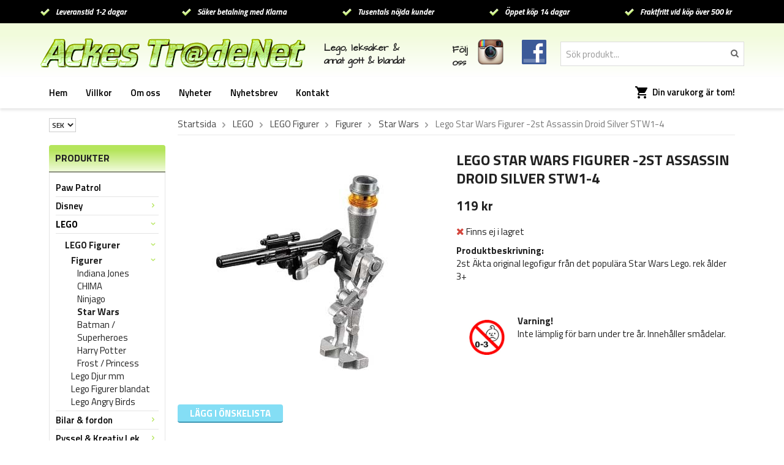

--- FILE ---
content_type: text/html; charset=UTF-8
request_url: https://ackestradenet.com/lego/lego-figurer/figurer/star-wars/lego-star-wars-figurer-2st-assassin-droid-silver-stw1-4/
body_size: 6936
content:
<!doctype html>
<html lang="sv">
<head>
	<meta http-equiv="content-type" content="text/html; charset=utf-8">

	<title>Många star wars figurer</title>

	<meta name="description" content="2st Äkta original legofigur från det populära Star Wars Lego. rek ålder 3">
	<meta name="keywords" content="">
	<meta name="robots" content="index, follow">
	<meta name="viewport" content="width=device-width, initial-scale=1, maximum-scale=1">
	<!-- WIKINGGRUPPEN 8.2.1 -->

	<link rel="shortcut icon" href="/favicon.png">
	<link href='//fonts.googleapis.com/css?family=Architects+Daughter' rel='stylesheet' type='text/css'>
    <link href='//fonts.googleapis.com/css?family=Titillium+Web:400,600,700,400italic,600italic,700italic' rel='stylesheet' type='text/css'>
	<link rel="stylesheet" href="/frontend/view_desktop/css/compiled237.css">
<link rel="canonical" href="https://ackestradenet.com/lego/lego-figurer/figurer/star-wars/lego-star-wars-figurer-2st-assassin-droid-silver-stw1-4/">
<script>
(function(i,s,o,g,r,a,m){i['GoogleAnalyticsObject']=r;i[r]=i[r]||function(){
			(i[r].q=i[r].q||[]).push(arguments)},i[r].l=1*new Date();a=s.createElement(o),
			m=s.getElementsByTagName(o)[0];a.async=1;a.src=g;m.parentNode.insertBefore(a,m)
			})(window,document,'script','//www.google-analytics.com/analytics.js','ga');
			ga('create', 'UA-35310723-1', 'auto'); ga('set', 'dimension1', '1');ga('require', 'ec'); ga('set', '&cu', 'SEK');ga('ec:addProduct', {"name":"Lego Star Wars Figurer -2st Assassin Droid Silver STW1-4","id":2794,"price":119,"category":"lego\/lego-figurer\/figurer\/star-wars"}); ga('ec:setAction', 'detail'); ga('send', 'pageview'); 
</script><link rel="stylesheet" type="text/css" href="/js/jquery.fancybox-2.15/jquery.fancybox.css" media="screen"><meta property="og:title" content="Lego Star Wars Figurer -2st Assassin Droid Silver STW1-4"/>
			<meta property="og:description" content="2st Äkta original legofigur från det populära Star Wars Lego. rek ålder 3+"/>
			<meta property="og:type" content="product"/>
			<meta property="og:url" content="https://ackestradenet.com/lego/lego-figurer/figurer/star-wars/lego-star-wars-figurer-2st-assassin-droid-silver-stw1-4/"/>
			<meta property="og:site_name" content="Ackes TradeNet"/><meta property="og:price:amount" content="119" />
					<meta property="og:price:currency" content="SEK" /><meta property="og:availability" content="out of stock" /><meta property="og:image" content="https://ackestradenet.com/images/normal/assassingdroidsilver.jpg"/></head>
	<body itemscope itemtype="http://schema.org/WebPage"><div id="fb-root"></div><div class="l-mobile-header"><button class="neutral-btn mini-menu"><i class="wgr-icon icon-list2"></i></button><a href="/"><img src="/frontend/view_desktop/design/logos/logo_sv.png" class="mini-site-logo" alt="Ackes TradeNet"></a><button class="neutral-btn mini-cart" onclick="goToURL('/checkout/')"><div class="mini-cart-inner"><i class="wgr-icon icon-cart"></i></div></button></div><div class="l-top-menu-holder">
	<div class="l-top-menu clearfix editable-body"><ul><li><img alt="" src="/userfiles/images/check.png" style="width: 17px; height: 14px;">&nbsp;&nbsp;&nbsp;Leveranstid 1-2 dagar</li><li><img alt="" src="/userfiles/images/check.png" style="width: 17px; height: 14px; line-height: 15.4px;">&nbsp;&nbsp; S&auml;ker betalning med Klarna</li><li><img alt="" src="/userfiles/images/check.png" style="width: 17px; height: 14px; line-height: 15.4px;">&nbsp;&nbsp; Tusentals n&ouml;jda kunder</li><li><img alt="" src="/userfiles/images/check.png" style="width: 17px; height: 14px; line-height: 15.4px;">&nbsp;&nbsp; &Ouml;ppet k&ouml;p 14 dagar</li><li><img alt="" src="/userfiles/images/check.png" style="width: 17px; height: 14px; line-height: 15.4px;">&nbsp;&nbsp; Fraktfritt vid k&ouml;p &ouml;ver&nbsp;500 kr</li></ul>
	</div>
</div>
<div class="l-header-holder">
	<div class="l-header clearfix">
		<div class="l-header__left">
			<a class="site-logo" href="/"><img src="/frontend/view_desktop/design/logos/logo_sv.png" alt="Ackes TradeNet"></a>
		</div>
		<div class="l-header__right"><form method="get" action="/search/" class="site-search input-highlight">
					<input type="hidden" name="lang" value="sv"><input type="search" value="Sök produkt..." name="q" class="neutral-btn site-search__input" onfocus="if (this.value=='Sök produkt...') this.value=''" onblur="if (this.value=='') this.value='Sök produkt...'"><button type="submit" class="neutral-btn site-search__btn"><i class="wgr-icon icon-search"></i></button>
			</form></div>
		<div class="l-header__middle editable-body clearfix">
			<div class="l-header__middle__left"><p>Lego, leksaker &amp;<br>annat gott &amp; blandat</p>
			</div>
			<div class="l-header__middle__right"><table><tbody><tr><td><p>F&ouml;lj<br>oss</p></td><td><p><a href="https://www.instagram.com/ackestradenet/" target="_blank"><img alt="" src="/userfiles/images/insta(1).png" style="width: 42px; height: 42px;"></a> &nbsp;&nbsp;&nbsp; <a href="https://www.facebook.com/ackestradenet/?ref=bookmarks" target="_blank"><img alt="" src="/userfiles/images/fb.png" style="width: 40px; height: 40px;"></a></p></td></tr></tbody></table>
			</div>
		</div>
	</div>
</div><div class="l-menubar-holder">
	<div class="l-menubar clearfix"><ul class="nav site-nav" itemscope itemtype="http://schema.org/SiteNavigationElement"><li class="site-nav__home"><a href="/" title="Tillbaka till startsidan" itemprop="url">Hem</a></li><li><a href="/info/villkor/" itemprop="url">Villkor</a></li><li><a href="/info/om-ackes-tradenet/" itemprop="url">Om oss</a></li><li class="hide-for-xlarge"><a href="/news/" itemprop="url">Nyheter</a></li><li class="hide-for-xlarge"><a href="/newsletter/" itemprop="url">Nyhetsbrev</a></li><li><a href="/contact/" itemprop="url">Kontakt</a></li></ul><div id="topcart-holder">
					<div id="topcart-area"><img src="/frontend/view_desktop/design/topcart_cartsymbol.png" class="topcart-icon" alt="Cart">Din varukorg är tom!&nbsp;&nbsp;<div id="topcart-hoverarea"></div></div>
				  </div>
			  <div id="popcart"></div></div>
</div><div class="l-holder clearfix"><div class="l-content clearfix">
		<div class="l-sidebar-primary" itemscope itemtype="http://schema.org/WPSideBar"><div itemscope itemtype="http://schema.org/SiteNavigationElement">
			<form class="lang-changer" name="valutaval" action="javascript:void(0)"><select class="wipe" name="valuta" onchange="setCurrency(this.options[this.selectedIndex].text)"><option>DKK</option><option>EUR</option><option selected>SEK</option></select></form><br></div><div class="module">
		<h5 class="module__heading">Produkter</h5>
		<div class="module__body" itemscope itemtype="http://schema.org/SiteNavigationElement"><ul class="listmenu listmenu-0"><li>
					<a href="/paw-patrol/" title="Paw Patrol" itemprop="url">Paw Patrol</a></li><li>
					<a href="/disney/" title="Disney" itemprop="url">Disney<i class="menu-node js-menu-node wgr-icon icon-arrow-right5" data-arrows="icon-arrow-down5 icon-arrow-right5"></i></a><ul class="listmenu listmenu-1"><li>
					<a href="/disney/disney-frost-frozen/" title="Disney Frost Frozen" itemprop="url">Disney Frost Frozen</a></li><li>
					<a href="/disney/disney-cars/" title="Disney Cars" itemprop="url">Disney Cars<i class="menu-node js-menu-node wgr-icon icon-arrow-right5" data-arrows="icon-arrow-down5 icon-arrow-right5"></i></a><ul class="listmenu listmenu-2"><li>
					<a href="/disney/disney-cars/metallbilar-originalstorlek/" title="Metallbilar Originalstorlek" itemprop="url">Metallbilar Originalstorlek</a></li><li>
					<a href="/disney/disney-cars/mattel-forpackning/" title="Mattel Förpackning" itemprop="url">Mattel Förpackning</a></li></ul></li><li>
					<a href="/disney/disney-mjukisdjur/" title="Disney Mjukisdjur" itemprop="url">Disney Mjukisdjur</a></li><li>
					<a href="/disney/disney-ovrigt/" title="Disney Övrigt" itemprop="url">Disney Övrigt</a></li><li>
					<a href="/disney/bullyland-figurer/" title="Bullyland Figurer" itemprop="url">Bullyland Figurer</a></li></ul></li><li class="is-listmenu-opened">
					<a class="selected" href="/lego/" title="LEGO" itemprop="url">LEGO<i class="menu-node js-menu-node wgr-icon icon-arrow-down5" data-arrows="icon-arrow-down5 icon-arrow-right5"></i></a><ul class="listmenu listmenu-1"><li class="is-listmenu-opened">
					<a class="selected" href="/lego/lego-figurer/" title="LEGO Figurer" itemprop="url">LEGO Figurer<i class="menu-node js-menu-node wgr-icon icon-arrow-down5" data-arrows="icon-arrow-down5 icon-arrow-right5"></i></a><ul class="listmenu listmenu-2"><li class="is-listmenu-opened">
					<a class="selected" href="/lego/lego-figurer/figurer/" title="Figurer" itemprop="url">Figurer<i class="menu-node js-menu-node wgr-icon icon-arrow-down5" data-arrows="icon-arrow-down5 icon-arrow-right5"></i></a><ul class="listmenu listmenu-3"><li>
					<a href="/lego/lego-figurer/figurer/indiana-jones/" title="Indiana Jones" itemprop="url">Indiana Jones</a></li><li>
					<a href="/lego/lego-figurer/figurer/chima/" title="CHIMA" itemprop="url">CHIMA</a></li><li>
					<a href="/lego/lego-figurer/figurer/ninjago/" title="Ninjago" itemprop="url">Ninjago</a></li><li class="is-listmenu-opened">
					<a class="selected" href="/lego/lego-figurer/figurer/star-wars/" title="Star Wars" itemprop="url">Star Wars</a></li><li>
					<a href="/lego/lego-figurer/figurer/batman-superheroes/" title="Batman / Superheroes" itemprop="url">Batman / Superheroes</a></li><li>
					<a href="/lego/lego-figurer/figurer/harry-potter/" title="Harry Potter" itemprop="url">Harry Potter</a></li><li>
					<a href="/lego/lego-figurer/figurer/frost-princess/" title="Frost / Princess" itemprop="url">Frost / Princess</a></li></ul></li><li>
					<a href="/lego/lego-figurer/lego-djur-mm/" title="Lego Djur mm" itemprop="url">Lego Djur mm</a></li><li>
					<a href="/lego/lego-figurer/lego-figurer-blandat/" title="Lego Figurer blandat" itemprop="url">Lego Figurer blandat</a></li><li>
					<a href="/lego/lego-figurer/lego-angry-birds/" title="Lego Angry Birds" itemprop="url">Lego Angry Birds</a></li></ul></li></ul></li><li>
					<a href="/bilar-fordon/" title="Bilar &amp; fordon" itemprop="url">Bilar & fordon<i class="menu-node js-menu-node wgr-icon icon-arrow-right5" data-arrows="icon-arrow-down5 icon-arrow-right5"></i></a><ul class="listmenu listmenu-1"><li>
					<a href="/bilar-fordon/motorcyklar-mc/" title="Motorcyklar Mc" itemprop="url">Motorcyklar Mc</a></li><li>
					<a href="/bilar-fordon/bilar-i-set/" title="Bilar i set" itemprop="url">Bilar i set</a></li><li>
					<a href="/bilar-fordon/markesbilar/" title="Märkesbilar" itemprop="url">Märkesbilar</a></li><li>
					<a href="/bilar-fordon/raddning-polis-mm/" title="Räddning Polis mm" itemprop="url">Räddning Polis mm</a></li><li>
					<a href="/bilar-fordon/truckar-trailers/" title="Truckar &amp; Trailers" itemprop="url">Truckar & Trailers</a></li><li>
					<a href="/bilar-fordon/fordon-ovrigt/" title="Fordon övrigt" itemprop="url">Fordon övrigt</a></li><li>
					<a href="/bilar-fordon/hot-wheels-bilar/" title="Hot Wheels Bilar" itemprop="url">Hot Wheels Bilar</a></li><li>
					<a href="/bilar-fordon/siku-micki-bilar/" title="Siku Micki Bilar" itemprop="url">Siku Micki Bilar</a></li><li>
					<a href="/bilar-fordon/byggare-bob-fireman-sam/" title="Byggare Bob &amp; Fireman Sam" itemprop="url">Byggare Bob & Fireman Sam</a></li></ul></li><li>
					<a href="/pyssel-kreativ-lek/" title="Pyssel &amp; Kreativ Lek" itemprop="url">Pyssel & Kreativ Lek<i class="menu-node js-menu-node wgr-icon icon-arrow-right5" data-arrows="icon-arrow-down5 icon-arrow-right5"></i></a><ul class="listmenu listmenu-1"><li>
					<a href="/pyssel-kreativ-lek/pussel-cars-frost-mm/" title="Pussel Cars Frost mm" itemprop="url">Pussel Cars Frost mm</a></li><li>
					<a href="/pyssel-kreativ-lek/dagbocker/" title="Dagböcker" itemprop="url">Dagböcker</a></li><li>
					<a href="/pyssel-kreativ-lek/stickers-klistermarken/" title="Stickers Klistermärken" itemprop="url">Stickers Klistermärken</a></li></ul></li><li>
					<a href="/rita-mala/" title="Rita &amp; Måla" itemprop="url">Rita & Måla<i class="menu-node js-menu-node wgr-icon icon-arrow-right5" data-arrows="icon-arrow-down5 icon-arrow-right5"></i></a><ul class="listmenu listmenu-1"><li>
					<a href="/rita-mala/top-model-mm/" title="TOP Model mm" itemprop="url">TOP Model mm</a></li></ul></li><li>
					<a href="/leksaker-diverse/" title="Leksaker Diverse" itemprop="url">Leksaker Diverse</a></li><li>
					<a href="/accessoarer/" title="Accessoarer" itemprop="url">Accessoarer<i class="menu-node js-menu-node wgr-icon icon-arrow-right5" data-arrows="icon-arrow-down5 icon-arrow-right5"></i></a><ul class="listmenu listmenu-1"><li>
					<a href="/accessoarer/kepsar/" title="Kepsar" itemprop="url">Kepsar</a></li><li>
					<a href="/accessoarer/klocka-planbok/" title="Klocka / Plånbok" itemprop="url">Klocka / Plånbok</a></li><li>
					<a href="/accessoarer/make-up-smink/" title="Make Up / Smink" itemprop="url">Make Up / Smink</a></li><li>
					<a href="/accessoarer/solglasogon/" title="Solglasögon" itemprop="url">Solglasögon</a></li></ul></li><li>
					<a href="/for-de-yngsta/" title="För de yngsta" itemprop="url">För de yngsta</a></li><li>
					<a href="/ungdom-vuxen/" title="Ungdom &amp; Vuxen" itemprop="url">Ungdom & Vuxen<i class="menu-node js-menu-node wgr-icon icon-arrow-right5" data-arrows="icon-arrow-down5 icon-arrow-right5"></i></a><ul class="listmenu listmenu-1"></ul></li><li>
					<a href="/for-hemmet/" title="För Hemmet" itemprop="url">För Hemmet<i class="menu-node js-menu-node wgr-icon icon-arrow-right5" data-arrows="icon-arrow-down5 icon-arrow-right5"></i></a><ul class="listmenu listmenu-1"><li>
					<a href="/for-hemmet/koket/" title="Köket" itemprop="url">Köket</a></li></ul></li><li>
					<a href="/thomas-vannerna-tag/" title="Thomas Vännerna Tåg" itemprop="url">Thomas Vännerna Tåg</a></li><li>
					<a href="/bamse-pippi/" title="Bamse &amp; Pippi" itemprop="url">Bamse & Pippi</a></li><li>
					<a href="/leksaksfigurer/" title="Leksaksfigurer" itemprop="url">Leksaksfigurer</a></li></ul><ul class="listmenu listmenu-0"></ul>
		</div>
	</div><div class="module">
		<h5 class="module__heading">Övrigt</h5>
		<div class="module__body">
			<ul class="listmenu listmenu-0" itemscope itemtype="http://schema.org/SiteNavigationElement"><li><a class="" href="/info/om-ackes-tradenet/" itemprop="url">Om Ackes TradeNet</a></li><li><a class="" href="/info/villkor/" itemprop="url">Villkor</a></li><li><a class="" href="/news/" itemprop="url">Nyheter</a></li><li><a class="" href="/newsletter/" itemprop="url">Nyhetsbrev</a></li><li><a class="" href="/links/" itemprop="url">Länkar</a></li><li><a class="" href="/contact/" itemprop="url">Kontakt</a></li><li><a class="" href="/about-cookies/" itemprop="url">Om cookies</a></li>		</ul>
		</div>
	</div><div class="module">
			<h5 class="module__heading">Kundtjänst</h5>
			<div class="module__body"><p>Varmt v&auml;lkommen att kontakta oss!</p>

<p>Tel. 070 - 480 16 48</p>

<p><a href="mailto:info@ackestradenet.com">info@ackestradenet.com</a></p>
</div>
		</div><div class="module">
			<h5 class="module__heading">Betalsätt</h5>
			<div class="module__body"><img class="payment-logo--list klarna-logo-list" alt="Klarna" src="https://cdn.klarna.com/1.0/shared/image/generic/logo/global/basic/logo_black.png?width=100&eid=44138"><img class="payment-logo payment-logo--list" alt="PayPal" src="//wgrremote.se/img/logos/paypal.png"></div>
	</div></div><div class="l-main"><ol itemprop="breadcrumb" class="nav breadcrumbs clearfix">
		<li><a href="/">Startsida</a> <i class="wgr-icon icon-arrow-right5" style="vertical-align:middle;"></i></li><li><a href="/lego/" title="LEGO">LEGO</a> <i class="wgr-icon icon-arrow-right5" style="vertical-align:middle;"></i></li><li><a href="/lego/lego-figurer/" title="LEGO Figurer">LEGO Figurer</a> <i class="wgr-icon icon-arrow-right5" style="vertical-align:middle;"></i></li><li><a href="/lego/lego-figurer/figurer/" title="Figurer">Figurer</a> <i class="wgr-icon icon-arrow-right5" style="vertical-align:middle;"></i></li><li><a href="/lego/lego-figurer/figurer/star-wars/" title="Star Wars">Star Wars</a> <i class="wgr-icon icon-arrow-right5" style="vertical-align:middle;"></i></li><li>Lego Star Wars Figurer -2st Assassin Droid Silver STW1-4</li></ol><div class="l-inner" itemscope itemtype="http://schema.org/WebPageElement" itemprop="mainContentOfPage"><div itemprop="about" itemscope itemtype="http://schema.org/Product">
	<div class="l-product">
		<div class="l-product-col-1"><div id="currentBild" class="product-carousel"><img src="/images/normal/assassingdroidsilver.jpg" alt="Lego Star Wars Figurer -2st Assassin Droid Silver STW1-4" itemprop="image"></div></div>
	<div class="l-product-col-2">
		<h1 class="product-title" itemprop="name">Lego Star Wars Figurer -2st Assassin Droid Silver STW1-4</h1><form name="addToBasketForm" id="addToBasketForm"
			action="/checkout/?action=additem"
			method="post" onsubmit="return checkVisaProdSubmit()">
		<input type="hidden" id="aktivprislista" value="0">
		<input type="hidden" id="aktivprislistaprocent" value="100"><input type="hidden" id="avtalskund" value="0"><div class="product-price-field" itemprop="offers" itemscope itemtype="http://schema.org/Offer">
				<span id="prisruta" class="price produktpris" itemprop="price">119 kr</span>
				<div id="duspararDiv">
					<span id="dusparar" class="muted"></span>
				</div><link itemprop="availability" href="http://schema.org/OutOfStock"><meta itemprop="priceCurrency" content="SEK">
				</div><div id="addToCardButtonDiv">
				<div class="product-stock">
					<div id="lagerstatusFinns" class="product-stock-item in-stock">
						<i class="wgr-icon icon-check"></i> <span class="product-stock-item__text">Finns i lager</span>
					</div>
					<div id="lagerstatusBestallningsvara" class="product-stock-item on-order">
						<span class="product-stock-item__text"><i class="wgr-icon icon-info2"></i> Finns ej i lagret</span>
					</div>
					<div id="lagerstatusFinnsNagra" class="product-stock-item soon-out-of-stock">
						<i class="wgr-icon icon-info2"></i> <span class="product-stock-item__text js-replace-stock-text">.</span>
					</div>
				</div>

				<div class="product-cart-button-wrapper">
					<input type="tel" name="antal" title="Antal" class="product-quantity" maxlength="3" value="1" onkeyup="updateValSum()">&nbsp;

					<a class="btn btn--primary visaprodBuyButton" href="#" onclick="return visaProdSubmit()">Lägg i varukorg &raquo;</a>
				</div>
			</div>
			<div id="lagerstatusFinnsEj" class="product-stock product-stock-item out-of-stock">
				<i class="wgr-icon icon-times"></i> <span class="product-stock-item__text">Finns ej i lagret</span>
			</div><div id="stafflandemain"></div>
		<input type="hidden" id="hasStafflande" value="false">
		<input type="hidden" name="staffAntalFras" value="Antal">
		<input type="hidden" name="staffPrisFras" value="Pris /st">
		<input type="hidden" name="ordPrisFras" value="Ord.">
		<input type="hidden" name="valdKombination" value="3247">
		<input type="hidden" name="varamoms" value="25">
		<input type="hidden" name="inKampanj" value="0">
		<input type="hidden" name="hasValalternativ" value="0">
		<input type="hidden" name="id" value="2794">
		<input type="hidden" name="bestallningsvara" value="0">
		<input type="hidden" name="lagergrans" value="0"><div class="product-description"><b>Produktbeskrivning:</b>
		<div itemprop="description"><p>2st &Auml;kta original legofigur fr&aring;n det popul&auml;ra Star Wars Lego. rek &aring;lder 3+</p></div>
		<br><br><span><img class="left warning--img" src="/frontend/view_desktop/design/smadelar.jpg"><p><b>Varning!</b> <br>  Inte lämplig för barn under tre år. Innehåller smådelar.</p></span></div></form></div><div class="l-product-col-3"><div class="hidden-print"><a class="btn" href="/wishlist/?action=add&id=2794">Lägg i önskelista</a><br><br>		<div class="addthis_toolbox addthis_default_style addthis_20x20_style" addthis:title="Lego Star Wars Figurer -2st Assassin Droid Silver STW1-4">
			<a class="addthis_button_facebook"></a>
			<a class="addthis_button_twitter"></a>
			<a class="addthis_button_email"></a>
			<a class="addthis_button_pinterest_share"></a>
			<a class="addthis_button_google_plusone_share"></a>
		</div>
		</div><div id="produktdata">
	<br>
	<b>Artikelnummer:</b><br>
	<span id="articleno">assassin droid silver </span><br>
			<div id="directLinkblock" class="hidden-print">
			<br>
			<b>Direktlänk:</b><br>
			<span id="directLink"><a rel="nofollow" href="https://ackestradenet.com/lego/lego-figurer/figurer/star-wars/lego-star-wars-figurer-2st-assassin-droid-silver-stw1-4/">Högerklicka och kopiera adressen</a></span>
		</div>
		<br>
		</div>
</div></div></div><script type="text/javascript">
var kombinationer = new Array(); var newComb;newComb = new Object;
				newComb.lagertyp = 2;
				newComb.lagret = 0;
				newComb.pris = 119;
				newComb.kampanjpris = 0;
				newComb.prislistapris = '';
				newComb.dbid = 3247;
				newComb.selectedImageID = 0;
				newComb.artno = 'assassin droid silver ';
				newComb.alternativ = new Array();kombinationer.push(newComb);
</script></div></div></div></div>
<div class="l-footer-holder">
	<div class="l-footer clearfix editable-body" itemscope itemtype="http://schema.org/WPFooter">
		<div class="l-footer-col-1"><h3>Kontakta oss</h3>

<p>Ackes TradeNet<br>
&Aring;bogatan 10<br>
45 144 Uddevalla</p>

<p>Tel: 070 - 480 16 48<br>
<a href="mailto:info@ackestradenet.com">info@ackestradenet.com</a></p>

		</div>
		<div class="l-footer-col-2"><h3>Handla</h3><ul><li><a href="/info/villkor/">K&ouml;pvillkor</a></li></ul><ul><li><a href="/wishlist/" itemprop="url">Önskelista&nbsp;(0)</a></li></ul>
		</div>
		<div class="l-footer-col-3"><h3>Information</h3>

<ul>
	<li><a href="/info/om-oss/">Om oss</a></li>
	<li><a href="/news/">Nyheter</a></li>
	<li><a href="/links/">L&auml;nkar</a></li>
	<li><a href="/about-cookies/">Om cookies</a></li>
</ul>

		</div>
		<div class="l-footer-col-4"><h3>F&ouml;lj oss</h3><ul><li><a href="/newsletter/">Nyhetsbrev</a></li><li><a href="https://www.facebook.com/ackestradenet/?ref=bookmarks" target="_blank">Facebook</a></li><li><a href="https://www.instagram.com/ackestradenet/" target="_blank">Instagram</a></li></ul>
		</div>
		<div class="l-footer-col-5"><h3>Nyhetsbrev</h3>

<p>Prenumerera p&aring; v&aring;rt nyhetsbrev f&ouml;r att ta del av produktnyheter och erbjudanden!</p>

			<form action="/newsletter/" method="post" id="footerNewsletterForm">
				<input type="text" name="epost" class="input-highlight stretched" style="margin-bottom:5px;" size="20" value="E-post..."
					onfocus="if (this.value=='E-post...') this.value=''"
					onblur="if (this.value=='') this.value='E-post...'">
				<a class="btn btn--primary" href="#" onclick="return footerNewsletterFormSubmit()">Prenumerera</a>
			</form>
		</div>
	</div>
</div>
<div class="l-footer-images clearfix editable-body">
</div>
<div class="l-top-menu-holder">
	<div class="l-top-menu clearfix editable-body"><ul><li><img alt="" src="/userfiles/images/check.png" style="width: 17px; height: 14px;">&nbsp;&nbsp;&nbsp;Leveranstid 1-2 dagar</li><li><img alt="" src="/userfiles/images/check.png" style="width: 17px; height: 14px; line-height: 15.4px;">&nbsp;&nbsp; S&auml;ker betalning med Klarna</li><li><img alt="" src="/userfiles/images/check.png" style="width: 17px; height: 14px; line-height: 15.4px;">&nbsp;&nbsp; Tusentals n&ouml;jda kunder</li><li><img alt="" src="/userfiles/images/check.png" style="width: 17px; height: 14px; line-height: 15.4px;">&nbsp;&nbsp; &Ouml;ppet k&ouml;p 14 dagar</li><li><img alt="" src="/userfiles/images/check.png" style="width: 17px; height: 14px; line-height: 15.4px;">&nbsp;&nbsp; Fraktfritt vid k&ouml;p &ouml;ver&nbsp;500 kr</li></ul>
	</div><div class="l-footer-payment"><img alt="Klarna" class="klarna-logo-list" src="https://cdn.klarna.com/1.0/shared/image/generic/badge/sv_se/checkout/long-white.png?width=500&eid=44138"><img class="payment-logo payment-logo--list" alt="PayPal" src="//wgrremote.se/img/logos/paypal.png"><div class="wgr-production">Drift & produktion:&nbsp;
			<a href="https://wikinggruppen.se/e-handel/" target="_blank">Wikinggruppen</a>
		</div></div></div><div class="l-mobile-nav"><form method="get" action="/search/" class="site-search input-highlight">
				<input type="hidden" name="lang" value="sv"><input type="search" value="Sök produkt..." name="q" class="neutral-btn site-search__input" onfocus="if (this.value=='Sök produkt...') this.value=''" onblur="if (this.value=='') this.value='Sök produkt...'"><button type="submit" class="neutral-btn site-search__btn"><i class="wgr-icon icon-search"></i></button>
			</form><div class="mobile-module">
				<h5 class="mobile-module__heading">Produkter</h5><ul class="mobile-listmenu mobile-listmenu-0"><li>
					<a href="/paw-patrol/" title="Paw Patrol" itemprop="url">Paw Patrol</a></li><li>
					<a href="/disney/" title="Disney" itemprop="url">Disney<i class="menu-node js-menu-node wgr-icon icon-arrow-right5" data-arrows="icon-arrow-down5 icon-arrow-right5"></i></a><ul class="mobile-listmenu mobile-listmenu-1"><li>
					<a href="/disney/disney-frost-frozen/" title="Disney Frost Frozen" itemprop="url">Disney Frost Frozen</a></li><li>
					<a href="/disney/disney-cars/" title="Disney Cars" itemprop="url">Disney Cars<i class="menu-node js-menu-node wgr-icon icon-arrow-right5" data-arrows="icon-arrow-down5 icon-arrow-right5"></i></a><ul class="mobile-listmenu mobile-listmenu-2"><li>
					<a href="/disney/disney-cars/metallbilar-originalstorlek/" title="Metallbilar Originalstorlek" itemprop="url">Metallbilar Originalstorlek</a></li><li>
					<a href="/disney/disney-cars/mattel-forpackning/" title="Mattel Förpackning" itemprop="url">Mattel Förpackning</a></li></ul></li><li>
					<a href="/disney/disney-mjukisdjur/" title="Disney Mjukisdjur" itemprop="url">Disney Mjukisdjur</a></li><li>
					<a href="/disney/disney-ovrigt/" title="Disney Övrigt" itemprop="url">Disney Övrigt</a></li><li>
					<a href="/disney/bullyland-figurer/" title="Bullyland Figurer" itemprop="url">Bullyland Figurer</a></li></ul></li><li class="is-listmenu-opened">
					<a class="selected" href="/lego/" title="LEGO" itemprop="url">LEGO<i class="menu-node js-menu-node wgr-icon icon-arrow-down5" data-arrows="icon-arrow-down5 icon-arrow-right5"></i></a><ul class="mobile-listmenu mobile-listmenu-1"><li class="is-listmenu-opened">
					<a class="selected" href="/lego/lego-figurer/" title="LEGO Figurer" itemprop="url">LEGO Figurer<i class="menu-node js-menu-node wgr-icon icon-arrow-down5" data-arrows="icon-arrow-down5 icon-arrow-right5"></i></a><ul class="mobile-listmenu mobile-listmenu-2"><li class="is-listmenu-opened">
					<a class="selected" href="/lego/lego-figurer/figurer/" title="Figurer" itemprop="url">Figurer<i class="menu-node js-menu-node wgr-icon icon-arrow-down5" data-arrows="icon-arrow-down5 icon-arrow-right5"></i></a><ul class="mobile-listmenu mobile-listmenu-3"><li>
					<a href="/lego/lego-figurer/figurer/indiana-jones/" title="Indiana Jones" itemprop="url">Indiana Jones</a></li><li>
					<a href="/lego/lego-figurer/figurer/chima/" title="CHIMA" itemprop="url">CHIMA</a></li><li>
					<a href="/lego/lego-figurer/figurer/ninjago/" title="Ninjago" itemprop="url">Ninjago</a></li><li class="is-listmenu-opened">
					<a class="selected" href="/lego/lego-figurer/figurer/star-wars/" title="Star Wars" itemprop="url">Star Wars</a></li><li>
					<a href="/lego/lego-figurer/figurer/batman-superheroes/" title="Batman / Superheroes" itemprop="url">Batman / Superheroes</a></li><li>
					<a href="/lego/lego-figurer/figurer/harry-potter/" title="Harry Potter" itemprop="url">Harry Potter</a></li><li>
					<a href="/lego/lego-figurer/figurer/frost-princess/" title="Frost / Princess" itemprop="url">Frost / Princess</a></li></ul></li><li>
					<a href="/lego/lego-figurer/lego-djur-mm/" title="Lego Djur mm" itemprop="url">Lego Djur mm</a></li><li>
					<a href="/lego/lego-figurer/lego-figurer-blandat/" title="Lego Figurer blandat" itemprop="url">Lego Figurer blandat</a></li><li>
					<a href="/lego/lego-figurer/lego-angry-birds/" title="Lego Angry Birds" itemprop="url">Lego Angry Birds</a></li></ul></li></ul></li><li>
					<a href="/bilar-fordon/" title="Bilar &amp; fordon" itemprop="url">Bilar & fordon<i class="menu-node js-menu-node wgr-icon icon-arrow-right5" data-arrows="icon-arrow-down5 icon-arrow-right5"></i></a><ul class="mobile-listmenu mobile-listmenu-1"><li>
					<a href="/bilar-fordon/motorcyklar-mc/" title="Motorcyklar Mc" itemprop="url">Motorcyklar Mc</a></li><li>
					<a href="/bilar-fordon/bilar-i-set/" title="Bilar i set" itemprop="url">Bilar i set</a></li><li>
					<a href="/bilar-fordon/markesbilar/" title="Märkesbilar" itemprop="url">Märkesbilar</a></li><li>
					<a href="/bilar-fordon/raddning-polis-mm/" title="Räddning Polis mm" itemprop="url">Räddning Polis mm</a></li><li>
					<a href="/bilar-fordon/truckar-trailers/" title="Truckar &amp; Trailers" itemprop="url">Truckar & Trailers</a></li><li>
					<a href="/bilar-fordon/fordon-ovrigt/" title="Fordon övrigt" itemprop="url">Fordon övrigt</a></li><li>
					<a href="/bilar-fordon/hot-wheels-bilar/" title="Hot Wheels Bilar" itemprop="url">Hot Wheels Bilar</a></li><li>
					<a href="/bilar-fordon/siku-micki-bilar/" title="Siku Micki Bilar" itemprop="url">Siku Micki Bilar</a></li><li>
					<a href="/bilar-fordon/byggare-bob-fireman-sam/" title="Byggare Bob &amp; Fireman Sam" itemprop="url">Byggare Bob & Fireman Sam</a></li></ul></li><li>
					<a href="/pyssel-kreativ-lek/" title="Pyssel &amp; Kreativ Lek" itemprop="url">Pyssel & Kreativ Lek<i class="menu-node js-menu-node wgr-icon icon-arrow-right5" data-arrows="icon-arrow-down5 icon-arrow-right5"></i></a><ul class="mobile-listmenu mobile-listmenu-1"><li>
					<a href="/pyssel-kreativ-lek/pussel-cars-frost-mm/" title="Pussel Cars Frost mm" itemprop="url">Pussel Cars Frost mm</a></li><li>
					<a href="/pyssel-kreativ-lek/dagbocker/" title="Dagböcker" itemprop="url">Dagböcker</a></li><li>
					<a href="/pyssel-kreativ-lek/stickers-klistermarken/" title="Stickers Klistermärken" itemprop="url">Stickers Klistermärken</a></li></ul></li><li>
					<a href="/rita-mala/" title="Rita &amp; Måla" itemprop="url">Rita & Måla<i class="menu-node js-menu-node wgr-icon icon-arrow-right5" data-arrows="icon-arrow-down5 icon-arrow-right5"></i></a><ul class="mobile-listmenu mobile-listmenu-1"><li>
					<a href="/rita-mala/top-model-mm/" title="TOP Model mm" itemprop="url">TOP Model mm</a></li></ul></li><li>
					<a href="/leksaker-diverse/" title="Leksaker Diverse" itemprop="url">Leksaker Diverse</a></li><li>
					<a href="/accessoarer/" title="Accessoarer" itemprop="url">Accessoarer<i class="menu-node js-menu-node wgr-icon icon-arrow-right5" data-arrows="icon-arrow-down5 icon-arrow-right5"></i></a><ul class="mobile-listmenu mobile-listmenu-1"><li>
					<a href="/accessoarer/kepsar/" title="Kepsar" itemprop="url">Kepsar</a></li><li>
					<a href="/accessoarer/klocka-planbok/" title="Klocka / Plånbok" itemprop="url">Klocka / Plånbok</a></li><li>
					<a href="/accessoarer/make-up-smink/" title="Make Up / Smink" itemprop="url">Make Up / Smink</a></li><li>
					<a href="/accessoarer/solglasogon/" title="Solglasögon" itemprop="url">Solglasögon</a></li></ul></li><li>
					<a href="/for-de-yngsta/" title="För de yngsta" itemprop="url">För de yngsta</a></li><li>
					<a href="/ungdom-vuxen/" title="Ungdom &amp; Vuxen" itemprop="url">Ungdom & Vuxen<i class="menu-node js-menu-node wgr-icon icon-arrow-right5" data-arrows="icon-arrow-down5 icon-arrow-right5"></i></a><ul class="mobile-listmenu mobile-listmenu-1"></ul></li><li>
					<a href="/for-hemmet/" title="För Hemmet" itemprop="url">För Hemmet<i class="menu-node js-menu-node wgr-icon icon-arrow-right5" data-arrows="icon-arrow-down5 icon-arrow-right5"></i></a><ul class="mobile-listmenu mobile-listmenu-1"><li>
					<a href="/for-hemmet/koket/" title="Köket" itemprop="url">Köket</a></li></ul></li><li>
					<a href="/thomas-vannerna-tag/" title="Thomas Vännerna Tåg" itemprop="url">Thomas Vännerna Tåg</a></li><li>
					<a href="/bamse-pippi/" title="Bamse &amp; Pippi" itemprop="url">Bamse & Pippi</a></li><li>
					<a href="/leksaksfigurer/" title="Leksaksfigurer" itemprop="url">Leksaksfigurer</a></li></ul><ul class="mobile-listmenu mobile-listmenu-0"></ul></div><div class="mobile-module__edit"><h3>Handla</h3><ul><li><a href="/info/villkor/">K&ouml;pvillkor</a></li></ul><ul><li><a href="/wishlist/" itemprop="url">Önskelista&nbsp;(0)</a></li></ul>
		</div>
		<div class="mobile-module__edit"><h3>Information</h3>

<ul>
	<li><a href="/info/om-oss/">Om oss</a></li>
	<li><a href="/news/">Nyheter</a></li>
	<li><a href="/links/">L&auml;nkar</a></li>
	<li><a href="/about-cookies/">Om cookies</a></li>
</ul>

		</div><div itemscope itemtype="http://schema.org/SiteNavigationElement">
				<form class="lang-changer" name="valutaval" action="javascript:void(0)"><select class="wipe" name="valuta" onchange="setCurrency(this.options[this.selectedIndex].text)"><option>DKK</option><option>EUR</option><option selected>SEK</option></select></form><br></div></div><script src="//ajax.googleapis.com/ajax/libs/jquery/1.11.0/jquery.min.js"></script>
<script>window.jQuery || document.write('<script src="/js/jquery-1.11.0.min.js"><\/script>');</script>
<script>
if ($(".klarna-widget").length > 0) {
	(function(){var a = document.createElement("script");a.async=1;
	a.src="https://cdn.klarna.com/1.0/code/client/all.js";$("body").append(a);})();
}
</script>
<script src="/js/phrases/sv.js?237"></script><script src="/js/compiled_desktop237.js"></script><script>
WGR.cartParams = {"languageCode":"sv","showPricesWithoutVAT":0,"currencyPrintFormat":"%1,%2 kr","currencyCode":"SEK","countryID":1,"pricesWithoutVAT":"0","animateProducts":"1","frontSystemCode":"default"};initMainShared();</script><script>
			(function(w,d,s){var f=d.getElementsByTagName(s)[0],j=d.createElement(s);j.async=true;j.src="//wgrvisitor.se/visitor.js";f.parentNode.insertBefore(j,f);})(window,document,"script");
			</script><script charset="UTF-8" src="/js/jquery.fancybox-2.15/jquery.fancybox.pack.js"></script>
	<script src="/js/js_visaprod.js?237"></script>
		<script>
	var addthis_config = {
		data_track_addressbar: false
	};
	</script>
	<script type="text/javascript" src="//s7.addthis.com/js/300/addthis_widget.js"></script>
	</body></html>

--- FILE ---
content_type: text/plain
request_url: https://www.google-analytics.com/j/collect?v=1&_v=j102&a=1913651444&t=pageview&cu=SEK&_s=1&dl=https%3A%2F%2Fackestradenet.com%2Flego%2Flego-figurer%2Ffigurer%2Fstar-wars%2Flego-star-wars-figurer-2st-assassin-droid-silver-stw1-4%2F&ul=en-us%40posix&dt=M%C3%A5nga%20star%20wars%20figurer&sr=1280x720&vp=1280x720&_u=aGBAAEIJAAAAACAMI~&jid=131117916&gjid=2065432605&cid=1505508984.1767647784&tid=UA-35310723-1&_gid=1371579498.1767647784&_r=1&_slc=1&cd1=1&pa=detail&pr1nm=Lego%20Star%20Wars%20Figurer%20-2st%20Assassin%20Droid%20Silver%20STW1-4&pr1id=2794&pr1pr=119&pr1ca=lego%2Flego-figurer%2Ffigurer%2Fstar-wars&z=1171204605
body_size: -451
content:
2,cG-GCBRMMNT8B